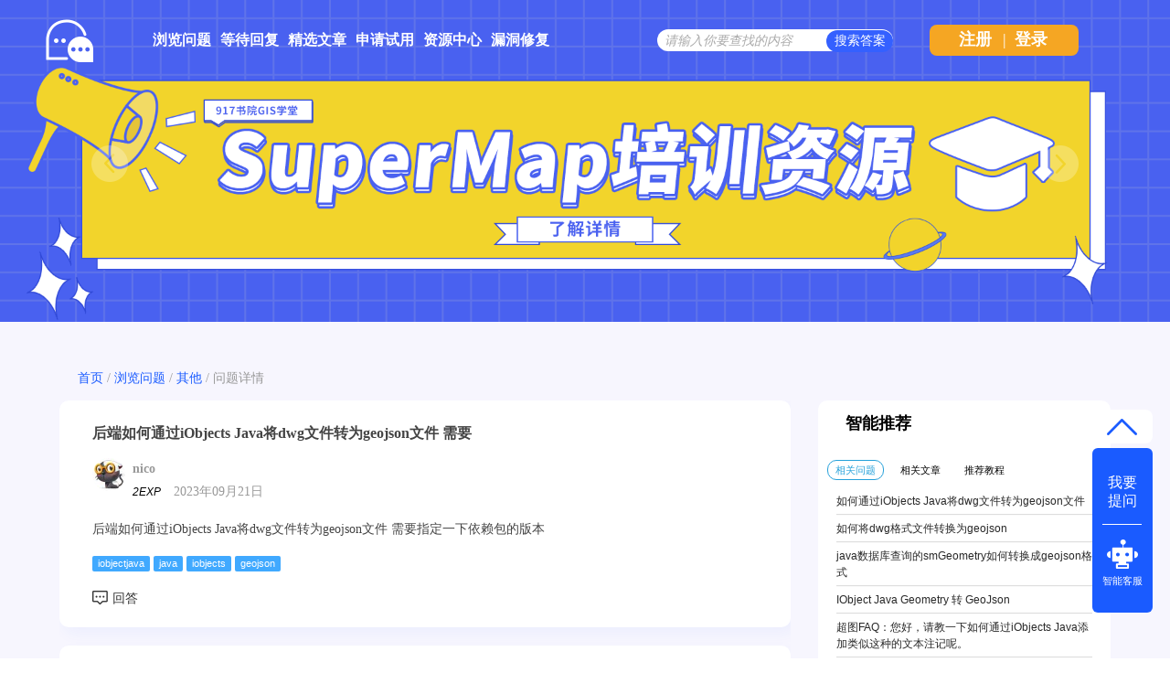

--- FILE ---
content_type: text/html; charset=utf-8
request_url: https://ask.supermap.com/133698
body_size: 7200
content:
<!DOCTYPE html>
<html>
	<!-- Powered by Shawn Kong  base on question2answer - //www.question2answer.org/ -->
	<head>
		<meta charset="utf-8">
		<script>
			var _hmt = _hmt || [];
			(function() {
			  var hm = document.createElement("script");
			  hm.src = "https://hm.baidu.com/hm.js?4df4bb2271b7dce37eb56b0f69cfe5a6";
			  var s = document.getElementsByTagName("script")[0]; 
			  s.parentNode.insertBefore(hm, s);
			})();
		</script>
		<title>后端如何通过iObjects Java将dwg文件转为geojson文件 需要 - SuperMap技术问答社区</title>
		<meta name="description" content="后端如何通过iObjects Java将dwg文件转为geojson文件 需要指定一下依赖包的版本">
		<meta name="keywords" content="后端如何通过iObjects Java将dwg文件转为geojson文件 需要">
		<link rel="stylesheet" href="./qa-theme/Snow/qa-styles.css?1.7.4">
		<link rel="canonical" href="http://ask.supermap.com/133698">
		<link rel="search" type="application/opensearchdescription+xml" title="SuperMap技术问答社区" href="./opensearch.xml">
		<link rel="shortcut icon" href="http://www.supermap.com/favicon.ico" type="image/x-icon">
		<link href="https://cdn.bootcss.com/highlight.js/9.12.0/styles/monokai-sublime.min.css" rel="stylesheet">
		<script>
		var qa_root = '.\/';
		var qa_request = 133698;
		</script>
		<script src="./qa-content/jquery-1.11.3.min.js"></script>
		<script src="./qa-content/qa-page.js?1.7.4"></script>
		<script src="./qa-content/qa-question.js?1.7.4"></script>
		<script src="https://cdn.bootcss.com/highlight.js/9.12.0/highlight.min.js"></script>
		<style>
			
		</style>
		<style>
.wmd-button > span { background-image: url('./qa-plugin/markdown-editor/pagedown/wmd-buttons.png') }

		/* Markdown editor styles */

.wmd-button-bar {
	width: 100%;
	padding: 5px 0;
}
.wmd-input {
	/* 604 */
	width: 598px;
	height: 250px;
	margin: 0 0 10px;
	padding: 2px;
	border: 1px solid #ccc;
}
.wmd-preview {
	/* 604 */
	width: 584px;
	margin: 10px 0;
	padding: 8px;
	border: 2px dashed #ccc;
}

.qa-q-view-content pre,
.qa-a-item-content pre,
.wmd-preview pre {
	overflow: auto;
	width: 100%;
	max-height: 400px;
	padding: 0;
	border-width: 1px 1px 1px 3px;
	border-style: solid;
	border-color: #ddd;
	background-color: #eee;
}
pre code {
	display: block;
	padding: 8px;
}

.wmd-button-row {
	position: relative;
	margin: 0;
	padding: 0;
	height: 20px;
}

.wmd-spacer {
	width: 1px;
	height: 20px;
	margin-left: 14px;
	position: absolute;
	background-color: Silver;
	display: inline-block;
	list-style: none;
}

.wmd-button {
	width: 20px;
	height: 20px;
	padding-left: 2px;
	padding-right: 3px;
	position: absolute;
	display: inline-block;
	list-style: none;
	cursor: pointer;
}

.wmd-button > span {
	/* note: background-image is set in plugin script */
	background-repeat: no-repeat;
	background-position: 0px 0px;
	width: 20px;
	height: 20px;
	display: inline-block;
}

.wmd-spacer1 {
	left: 50px;
}
.wmd-spacer2 {
	left: 175px;
}
.wmd-spacer3 {
	left: 300px;
}

.wmd-prompt-background {
	background-color: #000;
}
.wmd-prompt-dialog {
	border: 1px solid #999;
	background-color: #f5f5f5;
}
.wmd-prompt-dialog > div {
	font-size: 0.8em;
}
.wmd-prompt-dialog > form > input[type="text"] {
	border: 1px solid #999;
	color: black;
}
.wmd-prompt-dialog > form > input[type="button"] {
	border: 1px solid #888;
	font-size: 11px;
	font-weight: bold;
}

		</style>


	</head>
	<body
		class="qa-template-question qa-category-6 qa-body-js-off"
		>
		<script>
			var b=document.getElementsByTagName('body')[0];
			b.className=b.className.replace('qa-body-js-off', 'qa-body-js-on');
			isNotShouDIv()
		</script>
		<div class="body-main">
			<div class="unslider-main">
				<div class="my-banner-img"><ul><li><a href="https://www.supermapol.com/web/pricing/triallicense" target="_new"><img style="width:100%;" src="https://ask.supermap.com/qa-theme/Snow/images/new202202/banner-triallicense.png"></a></li><li><a href="http://edu.supermap.com/#/" target="_new"><img style="width:100%;" src="https://ask.supermap.com/qa-theme/Snow/images/new202202/banner-productLiterature.png"></a></li><li><a href="https://www.supermapol.com/develop-center/baseMap/index" target="_new"><img style="width:100%;" src="https://ask.supermap.com/qa-theme/Snow/images/new202202/banner-develop-center.png"></a></li><li><a href="http://www.giscontest.com/cn/list-116.aspx" target="_new"><img style="width:100%;" src="https://ask.supermap.com/qa-theme/Snow/images/new202202/banner-efficientGISCompetition.jpg"></a></li><li><a href="https://mp.weixin.qq.com/s/S_9p067CasYTfQKzndKh-w" target="_new"><img style="width:100%;" src="https://ask.supermap.com/qa-theme/Snow/images/new202202/banner-GIScertification.png"></a></li></ul></div>
				
			</div>
			<div class="qam-login-bar"><div class="qam-login-group">
					<div class="my-logo">
					<div class="my-logo-img"></div>
					<div class="qa-nav-main">
						<ul class="qa-nav-main-list">
							<li class="qa-nav-main-item qa-nav-main-questions">
								<a href="./questions" class="qa-nav-main-link">浏览问题</a>
							</li>
							<li class="qa-nav-main-item qa-nav-main-custom-8">
								<a href="./unanswered" class="qa-nav-main-link">等待回复</a>
							</li>
							<li class="qa-nav-main-item qa-nav-main-custom-6">
								<a href="http://blog.csdn.net/supermapsupport" class="qa-nav-main-link" target="_blank">精选文章</a>
							</li>
							<li class="qa-nav-main-item qa-nav-main-custom-9">
								<a href="https://www.supermapol.com/web/pricing/triallicense" class="qa-nav-main-link" target="_blank">申请试用</a>
							</li>
							<li class="qa-nav-main-item qa-nav-main-custom-5">
								<a href="https://www.supermap.com/support" class="qa-nav-main-link" target="_blank">资源中心</a>
							</li>
							<li class="qa-nav-main-item qa-nav-main-custom-21">
								<a href="https://www.supermap.com/support/#/cvelist" class="qa-nav-main-link" target="_blank">漏洞修复</a>
							</li>
						</ul>
						<div class="qa-nav-main-clear">
						</div>
					</div>
					<form class="qam-login-form" action="./login?to=133698" method="post">
						<input type="submit" value="登录" class="qa-form-tall-button qa-form-tall-button-login2" name="dologin">
					</form>
					<div class="qa-search">
						<form method="get" action="./questions/search">
							
							<input id="q_search" placeholder="请输入你要查找的内容" type="text" name="q" value="" class="qa-search-field">
							<input type="submit" value="搜索答案" class="qa-search-button">
						</form>
					</div>
					<div class="qa-nav-user">
						
						<div class="qa-logged-in">
							
						</div>
						<ul class="qa-nav-user-list">
							<li class="qa-nav-user-item qa-nav-user-register">
								<a href="./register?to=133698" class="qa-nav-user-link">注册</a>
							</li>
							
							<span class="verticalLine">|</span>
							<li class="login_style_li"><a class="login_style_a" href="https://ask.supermap.com/login?to=">登录</a></li>
						</ul>
						<div class="qa-nav-user-clear">
						</div>
					</div>
			</div></div>
			<div class="qa-body-wrapper">
				
				<div class="qa-header">
					<div class="qa-logo">
						<a href="./" class="qa-logo-link">SuperMap技术问答社区</a>
					</div>
					<div class="qa-header-clear">
					</div>
				</div> <!-- END qa-header -->
				
				<div class="qa-main-shadow">
					
					<div class="my-float-ask-robert">
						<a onclick="myFloatGoTop()" >
						<div class="my-float-ask-robert-top" > <div class="my-float-ask-robert-child-triangle"></div></div> </a>
						<div class="my-float-ask-robert-child-ask-robert">
							<a href="https://ask.supermap.com/ask"> <div class="my-float-ask-robert-child-ask-robert-ask">
									<span>我要<br>提问</span>
								</div></a>
								<div class="my-float-ask-robert-child-ask-robert-2"></div>
								<a href="http://edu.supermap.com:8600/jiqiren/qa.html" target="_blank"><div class="my-float-ask-robert-child-ask-robert-robert">
										<div class="my-float-ask-robert-child-ask-robert-robert-img"></div>
										<span class="my-float-ask-robert-child-ask-robert-robert-span">智能客服</span>
								</div></a>
							</div>
						</div>
						<div class="qa-main-wrapper">
							
							<div class="question-info-title-main" style="margin-bottom:10px">
								<div class="question-info-title">
									<a href="https://ask.supermap.com/">首页</a> / 
									<a href="https://ask.supermap.com/questions/">浏览问题</a> / 
									<a href="https://ask.supermap.com/questions/other">其他</a> / 
									<span>问题详情</span>
								</div>
							</div>
							<div class="qa-main-b">
								<div class="qa-main">
									<div class="qa-part-q-view">
										<div class="qa-q-view  hentry question" id="q133698">
											<form method="post" action="./133698">
												<input type="hidden" name="code" value="0-1768542225-baa89938754a3328487080b936521db3dd079cee">
											</form>
											<div class="qa-q-view-main">
												<div class="qa-q-view-main-title">
													后端如何通过iObjects Java将dwg文件转为geojson文件 需要
													<div style="float:right"><form  >
															<input type="hidden" id="favorite-code" name="code" value= >
															
															
													</form></div>
												</div>
												<form method="post" action="./133698">
													<span class="qa-q-view-avatar-meta">
														<span class="qa-q-view-avatar">
															<a href="./user/nico" class="qa-avatar-link"><img src="./?qa=image&amp;qa_blobid=1688367184747907846&amp;qa_size=36" width="36" height="36" class="qa-avatar-image" alt=""></a>
														</span>
														<div style="display: flex;flex-direction: column;align-items: center;width: 100%;"><div class="question-editer-info" style="float:left;margin-top:10px; width: 100%;">
																<span style="text-align:left;margin-left: 0;margin-right: auto;"><a href="./user/nico">nico</a>
																	
																</span>
															</div>
															<div style="margin-left: 0;margin-right: auto;margin-top: 3px;"><span style="font-size:12px;font-weight:500;font-style:italic">2EXP</span>
																<span class="q-info-time-data"  ><span class="published"><span class="value-title" title="2023年09月21日 18:49:22">2023年09月21日</span></span></span>
														</div></div>
													</span>
													<div class="qa-q-view-content">
														<a name="133698"></a><div class="entry-content">后端如何通过iObjects Java将dwg文件转为geojson文件 需要指定一下依赖包的版本</div>
													</div>
													<div class="qa-q-view-tags">
														<ul class="qa-q-view-tag-list">
															<li class="qa-q-view-tag-item"><a href="./tag/iobjectjava" rel="tag" class="qa-tag-link">iobjectjava</a></li>
															<li class="qa-q-view-tag-item"><a href="./tag/java" rel="tag" class="qa-tag-link">java</a></li>
															<li class="qa-q-view-tag-item"><a href="./tag/iobjects" rel="tag" class="qa-tag-link">iobjects</a></li>
															<li class="qa-q-view-tag-item"><a href="./tag/geojson" rel="tag" class="qa-tag-link">geojson</a></li>
														</ul>
													</div>
													<div class="qa-q-view-buttons">
														<input name="q_doanswer" id="q_doanswer" onclick="return qa_toggle_element('anew')" value="回答" title="回答该问题" type="submit" class="qa-form-light-button qa-form-light-button-answer">
													</div>
													
													<div class="qa-q-view-c-list" style="display:none;" id="c133698_list">
													</div> <!-- END qa-c-list -->
													
													<input type="hidden" name="code" value="0-1768542225-77d197dd2e05907b7e957dc7a5a32e759577b116">
													<input type="hidden" name="qa_click" value="">
												</form>
												<div class="qa-c-form">
												</div> <!-- END qa-c-form -->
												
											</div> <!-- END qa-q-view-main -->
											<div class="qa-q-view-clear">
											</div>
										</div> <!-- END qa-q-view -->
										
									</div>
									<div class="qa-part-a-form">
										<div class="qa-a-form" id="anew" style="display:none;">
											<h2 class="part_title-h2">请 <a href="./login?to=133698">登录</a> 或者 <a href="./register?to=133698">注册</a> 后回答这个问题。</h2>
										</div> <!-- END qa-a-form -->
										
									</div>
									<div class="qa-part-a-list">
										<h2 class="part_title-h2" id="a_list_title">1个回答</h2>
										<div class="qa-a-list" id="a_list">
											
											<div class="qa-a-list-item  hentry answer" id="a133702">
												<form method="post" action="./133698">
												</form>
												<div class="qa-a-item-main">
													<form method="post" action="./133698">
														<div class="qa-a-item-content">
															<a name="133702"></a><div class="entry-content">您好，可以先将dwg以只读数据源的方式打开，再获取对应datasetvector数据集的recordset记录集，用recordset.getgeometry方法从中获取到几何对象，最后使用Toolkit.GeometryToGeoJson（Geometry geometry）方法将几何对象转换为geojson字符串</div>
														</div>
														<span class="qa-a-item-avatar-meta">
															<span class="qa-a-item-avatar">
																<a href="./user/%E6%9D%8E%E6%9D%83%E5%BE%BD" class="qa-avatar-link"><img src='//qa.supermap.com/?qa=blob&qa_blobid=3235875788886910990' class='goldimg'><img src='//qa.supermap.com/?qa=blob&qa_blobid=3235875788886910990' class='goldimg'><img src="./?qa=image&amp;qa_blobid=5784609357146686061&amp;qa_size=36" width="36" height="36" class="qa-avatar-image" alt=""></a>
															</span>
															<div style="display: flex;flex-direction: column;align-items: center;width: 100%;"><div class="question-editer-info" style="float:left;margin-top:10px; width: 100%;">
																	<span style="text-align:left;margin-left: 0;margin-right: auto;"><a href="./user/李权徽">李权徽</a>
																		
																	</span>
																	<div class="question-info-favor-opposition">
																		<div class="question-info-favor-opposition-div" ><a onclick="return qa_vote_click(this);" value="+" name="vote_133702_1_a133702"><img src="https://ask.supermap.com/qa-theme/Snow/images/new202202/question-info/check-not-favor.png" ></a><span id="question-info-favor-opposition-span-upvotes" class="question-info-favor-opposition-span"></span></div><div class="question-info-favor-opposition-div" ><a onclick="return qa_vote_click(this);" value="-" name="vote_133702_-1_a133702"><img src="https://ask.supermap.com/qa-theme/Snow/images/new202202/question-info/check-not-opposition.png" ></a><span id="question-info-favor-opposition-span-downvotes" class="question-info-favor-opposition-span"></span></div>
																		<input id="question-info-favor-hidden-code" type="hidden" name="code" value="0-1768542225-baa89938754a3328487080b936521db3dd079cee" >
																	</div>
																</div>
																<div style="margin-left: 0;margin-right: auto;margin-top: 3px;"><span style="font-size:12px;font-weight:500;font-style:italic">3,810EXP</span>
																	<span class="q-info-time-data"  ><span class="published"><span class="value-title" title="2023年09月22日 08:45:01">2023年09月22日</span></span></span>
															</div></div>
														</span>
														<div class="qa-a-item-buttons">
															<input name="a133702_docomment" onclick="return qa_toggle_element('c133702')" value="评论" title="评论这条回答" type="submit" class="qa-form-light-button qa-form-light-button-comment">
														</div>
														
														<div class="qa-a-item-c-list" id="c133702_list">
															<div class="qa-c-list-item  hentry comment" id="c133706">
																<div class="qa-c-item-content">
																	<a name="133706"></a><div class="entry-content">有没有完整的demo,,这一个个在文档里面找方法眼睛真真疼</div>
																</div>
																<div class="qa-c-item-footer">
																	<span class="qa-c-item-avatar-meta">
																		<span class="qa-c-item-avatar">
																			<a href="./user/nico" class="qa-avatar-link"><img src="./?qa=image&amp;qa_blobid=1688367184747907846&amp;qa_size=36" width="36" height="36" class="qa-avatar-image" alt=""></a>
																		</span>
																		<div style="display: flex;flex-direction: column;align-items: center;width: 100%;"><div class="question-editer-info" style="float:left;margin-top:10px; width: 100%;">
																				<span style="text-align:left;margin-left: 0;margin-right: auto;"><a href="./user/nico">nico</a>
																					
																				</span>
																			</div>
																			<div style="margin-left: 0;margin-right: auto;margin-top: 3px;"><span style="font-size:12px;font-weight:500;font-style:italic">2EXP</span>
																				<span class="q-info-time-data"  ><span class="published"><span class="value-title" title="2023年09月22日 09:24:35">2023年09月22日</span></span></span>
																		</div></div>
																	</span>
																	<div class="qa-c-item-buttons">
																		<input name="a133702_docomment" onclick="return qa_toggle_element('c133702')" value="回复" title="回复这条评论" type="submit" class="qa-form-light-button qa-form-light-button-comment">
																	</div>
																</div>
																<div class="qa-c-item-clear">
																</div>
															</div> <!-- END qa-c-item -->
															<div class="qa-c-list-item  hentry comment" id="c133712">
																<div class="qa-c-item-content">
																	<a name="133712"></a><div class="entry-content">Dataset dataset = new Dataset() {<br />
&nbsp;&nbsp;&nbsp;&nbsp;&nbsp;&nbsp;&nbsp;&nbsp;&nbsp;&nbsp;&nbsp;&nbsp;@Override<br />
&nbsp;&nbsp;&nbsp;&nbsp;&nbsp;&nbsp;&nbsp;&nbsp;&nbsp;&nbsp;&nbsp;&nbsp;public boolean isReadOnly() {<br />
&nbsp;&nbsp;&nbsp;&nbsp;&nbsp;&nbsp;&nbsp;&nbsp;&nbsp;&nbsp;&nbsp;&nbsp;&nbsp;&nbsp;&nbsp;&nbsp;return super.isReadOnly();<br />
&nbsp;&nbsp;&nbsp;&nbsp;&nbsp;&nbsp;&nbsp;&nbsp;&nbsp;&nbsp;&nbsp;&nbsp;}<br />
&nbsp;&nbsp;&nbsp;&nbsp;&nbsp;&nbsp;&nbsp;&nbsp;};<br />
<br />
&nbsp;&nbsp;&nbsp;&nbsp;&nbsp;&nbsp;&nbsp;&nbsp;DatasetVector d = (DatasetVector) dataset;<br />
&nbsp;&nbsp;&nbsp;&nbsp;&nbsp;&nbsp;&nbsp;&nbsp;Recordset recordset = d.query(null);<br />
&nbsp;&nbsp;&nbsp;&nbsp;&nbsp;&nbsp;&nbsp;&nbsp;Geometry geometry = &nbsp;recordset.getGeometry();<br />
&nbsp;&nbsp;&nbsp;&nbsp;&nbsp;&nbsp;&nbsp;&nbsp;String json = &nbsp;Toolkit.GeometryToGeoJson(geometry);</div>
																</div>
																<div class="qa-c-item-footer">
																	<span class="qa-c-item-avatar-meta">
																		<span class="qa-c-item-avatar">
																			<a href="./user/nico" class="qa-avatar-link"><img src="./?qa=image&amp;qa_blobid=1688367184747907846&amp;qa_size=36" width="36" height="36" class="qa-avatar-image" alt=""></a>
																		</span>
																		<div style="display: flex;flex-direction: column;align-items: center;width: 100%;"><div class="question-editer-info" style="float:left;margin-top:10px; width: 100%;">
																				<span style="text-align:left;margin-left: 0;margin-right: auto;"><a href="./user/nico">nico</a>
																					
																				</span>
																			</div>
																			<div style="margin-left: 0;margin-right: auto;margin-top: 3px;"><span style="font-size:12px;font-weight:500;font-style:italic">2EXP</span>
																				<span class="q-info-time-data"  ><span class="published"><span class="value-title" title="2023年09月22日 10:28:02">2023年09月22日</span></span></span>
																		</div></div>
																	</span>
																	<div class="qa-c-item-buttons">
																		<input name="a133702_docomment" onclick="return qa_toggle_element('c133702')" value="回复" title="回复这条评论" type="submit" class="qa-form-light-button qa-form-light-button-comment">
																	</div>
																</div>
																<div class="qa-c-item-clear">
																</div>
															</div> <!-- END qa-c-item -->
															<div class="qa-c-list-item  hentry comment" id="c134396">
																<div class="qa-c-item-content">
																	<a name="134396"></a><div class="entry-content"><pre>
没有完整的demo，该方法涉及到的类有，datasourceconnectioninfo数据源连接信息类用于记录dwg文件信息，dataourcess类用于打开数据源连接信息，datasetvector矢量数据集类用于获取到矢量数，recordset类用于获取几何对象，最后是Toolkit类用于转换，以上类在帮助文档中有相应示例代码，请参阅帮助文档</pre></div>
																</div>
																<div class="qa-c-item-footer">
																	<span class="qa-c-item-avatar-meta">
																		<span class="qa-c-item-avatar">
																			<a href="./user/%E6%9D%8E%E6%9D%83%E5%BE%BD" class="qa-avatar-link"><img src='//qa.supermap.com/?qa=blob&qa_blobid=3235875788886910990' class='goldimg'><img src='//qa.supermap.com/?qa=blob&qa_blobid=3235875788886910990' class='goldimg'><img src="./?qa=image&amp;qa_blobid=5784609357146686061&amp;qa_size=36" width="36" height="36" class="qa-avatar-image" alt=""></a>
																		</span>
																		<div style="display: flex;flex-direction: column;align-items: center;width: 100%;"><div class="question-editer-info" style="float:left;margin-top:10px; width: 100%;">
																				<span style="text-align:left;margin-left: 0;margin-right: auto;"><a href="./user/李权徽">李权徽</a>
																					
																				</span>
																			</div>
																			<div style="margin-left: 0;margin-right: auto;margin-top: 3px;"><span style="font-size:12px;font-weight:500;font-style:italic">3,810EXP</span>
																				<span class="q-info-time-data"  ><span class="published"><span class="value-title" title="2023年09月22日 16:07:57">2023年09月22日</span></span></span>
																		</div></div>
																	</span>
																	<div class="qa-c-item-buttons">
																		<input name="a133702_docomment" onclick="return qa_toggle_element('c133702')" value="回复" title="回复这条评论" type="submit" class="qa-form-light-button qa-form-light-button-comment">
																	</div>
																</div>
																<div class="qa-c-item-clear">
																</div>
															</div> <!-- END qa-c-item -->
															<div class="qa-c-list-item  hentry comment" id="c134425">
																<div class="qa-c-item-content">
																	<a name="134425"></a><div class="entry-content"><p>我是上传文件，，完了拿到上传的文件源，，之后再转化，，，</p>

<pre>
datasourceconnectioninfo这个对象好像不适用，，我只是需要转化我的源文件为目标的geojson文件</pre></div>
																</div>
																<div class="qa-c-item-footer">
																	<span class="qa-c-item-avatar-meta">
																		<span class="qa-c-item-avatar">
																			<a href="./user/nico" class="qa-avatar-link"><img src="./?qa=image&amp;qa_blobid=1688367184747907846&amp;qa_size=36" width="36" height="36" class="qa-avatar-image" alt=""></a>
																		</span>
																		<div style="display: flex;flex-direction: column;align-items: center;width: 100%;"><div class="question-editer-info" style="float:left;margin-top:10px; width: 100%;">
																				<span style="text-align:left;margin-left: 0;margin-right: auto;"><a href="./user/nico">nico</a>
																					
																				</span>
																			</div>
																			<div style="margin-left: 0;margin-right: auto;margin-top: 3px;"><span style="font-size:12px;font-weight:500;font-style:italic">2EXP</span>
																				<span class="q-info-time-data"  ><span class="published"><span class="value-title" title="2023年09月25日 10:59:53">2023年09月25日</span></span></span>
																		</div></div>
																	</span>
																	<div class="qa-c-item-buttons">
																		<input name="a133702_docomment" onclick="return qa_toggle_element('c133702')" value="回复" title="回复这条评论" type="submit" class="qa-form-light-button qa-form-light-button-comment">
																	</div>
																</div>
																<div class="qa-c-item-clear">
																</div>
															</div> <!-- END qa-c-item -->
															<div class="qa-c-list-item  hentry comment" id="c134445">
																<div class="qa-c-item-content">
																	<a name="134445"></a><div class="entry-content"><pre>
需要用到datasourceconnectioninfo，该对象设置数据源的连接信息，如果不用该对象，将dwg文件导入数据源也是可行的，一下为datasourceconnectioninfo使用示例</pre>

<pre>
            DatasourceConnectionInfo datasourceconnection = new DatasourceConnectionInfo();</pre>

<pre>
            datasourceconnection.setEngineType(EngineType.VECTORFILE);
            datasourceconnection.setServer("XXX/xxx/xxx.dwg");
            datasourceconnection.setAlias("dwg");             
// 打开数据源
            Datasource datasource = workspace.getDatasources().open(datasourceconnection);
</pre></div>
																</div>
																<div class="qa-c-item-footer">
																	<span class="qa-c-item-avatar-meta">
																		<span class="qa-c-item-avatar">
																			<a href="./user/%E6%9D%8E%E6%9D%83%E5%BE%BD" class="qa-avatar-link"><img src='//qa.supermap.com/?qa=blob&qa_blobid=3235875788886910990' class='goldimg'><img src='//qa.supermap.com/?qa=blob&qa_blobid=3235875788886910990' class='goldimg'><img src="./?qa=image&amp;qa_blobid=5784609357146686061&amp;qa_size=36" width="36" height="36" class="qa-avatar-image" alt=""></a>
																		</span>
																		<div style="display: flex;flex-direction: column;align-items: center;width: 100%;"><div class="question-editer-info" style="float:left;margin-top:10px; width: 100%;">
																				<span style="text-align:left;margin-left: 0;margin-right: auto;"><a href="./user/李权徽">李权徽</a>
																					
																				</span>
																			</div>
																			<div style="margin-left: 0;margin-right: auto;margin-top: 3px;"><span style="font-size:12px;font-weight:500;font-style:italic">3,810EXP</span>
																				<span class="q-info-time-data"  ><span class="published"><span class="value-title" title="2023年09月25日 15:58:17">2023年09月25日</span></span></span>
																		</div></div>
																	</span>
																	<div class="qa-c-item-buttons">
																		<input name="a133702_docomment" onclick="return qa_toggle_element('c133702')" value="回复" title="回复这条评论" type="submit" class="qa-form-light-button qa-form-light-button-comment">
																	</div>
																</div>
																<div class="qa-c-item-clear">
																</div>
															</div> <!-- END qa-c-item -->
														</div> <!-- END qa-c-list -->
														
														<input type="hidden" name="code" value="0-1768542225-c27c6a4f0a9166fcd55abfd495738d6fdea32657">
														<input type="hidden" name="qa_click" value="">
													</form>
													<div class="qa-c-form" id="c133702" style="display:none;">
														<h2 class="part_title-h2">请 <a href="./login?to=133698">登录</a> 或者 <a href="./register?to=133698">注册</a> 后再添加评论。</h2>
													</div> <!-- END qa-c-form -->
													
												</div> <!-- END qa-a-item-main -->
												<div class="qa-a-item-clear">
												</div>
											</div> <!-- END qa-a-list-item -->
											
										</div> <!-- END qa-a-list -->
										
									</div>
								</div> <!-- END qa-main -->
								
							</div>
							<div class="qa-sidepanel">
								<div class="qa-widgets-side qa-widgets-side-top">
									<div class="qa-widget-side qa-widget-side-top">
										<div class="qa-related-qs">
											<h2 style="margin-top:0; margin-bottom:15px; padding-top:0;">
												智能推荐
											</h2>
											<div id="qa-related-qs-mybox"><div id="qs-mybox-tab-link"><span class="my-ques my-ques-active" id="qs-list-link-ques">相关问题</span><span id="qs-list-link-article" class="my-ques">相关文章</span><span id="qs-list-link-video"  class="my-ques">推荐教程</span></div>
												<div id="qs-mybox-tab-content"><ul class="qa-related-q-list qs-mybox-tab-item" id="qs-list-item-ques">
														<li class="qa-related-q-item"><a href="./110514">如何通过iObjects Java将dwg文件转为geojson文件</a></li>
														<li class="qa-related-q-item"><a href="./133660">如何将dwg格式文件转换为geojson</a></li>
														<li class="qa-related-q-item"><a href="./112198">java数据库查询的smGeometry如何转换成geojson格式</a></li>
														<li class="qa-related-q-item"><a href="./140908">IObject Java Geometry 转 GeoJson</a></li>
														<li class="qa-related-q-item"><a href="./150711">超图FAQ：您好，请教一下如何通过iObjects Java添加类似这种的文本注记呢。</a></li>
														<li class="qa-related-q-item"><a href="./154526">超图FAQ：使用iObjects for Java导入DWG类型文件时，应选择哪种EngineType？</a></li>
														<li class="qa-related-q-item"><a href="./151332">超图FAQ：请教一下，通过组件生成倾斜配置文件，里面的根节点路径需要怎么填写？</a></li>
														<li class="qa-related-q-item"><a href="./158951">超图FAQ：使用11.3版本的iObjects for Java组件时，通过ldd命令检查发现存在依赖错误，咨询如何解决。</a></li>
											</ul></div></div>
										</div>
									</div>
								</div>
								
								<div class="hot-articles">
									<div class="hot-articles-top">
										<img style="width:20px;height23px" src="https://ask.supermap.com/qa-theme/Snow/images/new202202/artices-book.png">
											<span style="margin-left:20px">热门文章</span>
										</div>
										<div class="hot-articles-content" id="hot-articles-content"></div>
										<div class="hot-articles-bootom"><a href="//blog.csdn.net/supermapsupport" target="_blank">查看更多></a></div>
									</div>
									<script type="text/javascript">getCSDNSuperMapSupportHOTArticles("hot-articles-content")
									</script>
									<div class="r-QAcode">
										<div class="r-QAcode-title">关注我们</div>
										<img src="https://ask.supermap.com/qa-theme/Snow/images/new202202/QR-code-917.png">
										<img src="https://ask.supermap.com/qa-theme/Snow/images/new202202/QR-code-online.png">
									</div>
								</div>
								
								<div class="body-bottom-main"><div class="body-bottom-main-div">
										<div class="body-bottom-main-content">
											<div class="body-bottom-main-content-top">
												<img src="https://ask.supermap.com/qa-theme/Snow/images/new202202/supermapLOGO-m.png" >
											</div>
											<div class="body-bottom-main-content-body">
												<a href="https://www.supermap.com/cn/" target="_blank">超图软件官网</a>
												<a style="margin-left:52px" href="http://www.supermapol.com/" target="_blank">SuperMap Online</a>
												<a style="margin-left:52px" href="http://chaotuyun.dituhui.com/" target="_blank">地图慧</a>
												<a style="margin-left:52px" href="https://ask.supermap.com/help" target="_blank">帮助中心</a>
												<a style="margin-left:52px" href="https://ask.supermap.com/copyright" target="_blank">备案信息</a>
												<a style="margin-left:52px" href="https://www.supermap.com/support/#/resourcecenter?from=supermap" target="_blank">技术资源中心</a>
											</div>
										</div>
									</div>
								</div>
							</div> <!-- END main-wrapper -->
						</div> <!-- END main-shadow -->
					</div> <!-- END body-wrapper -->
					<script>
var _hmt = _hmt || [];
(function() {
//baidu statistics
  var hm = document.createElement("script");
  hm.src = "//hm.baidu.com/hm.js?c97e7f4a53baaac97a48607c6e2c533b";
  var s = document.getElementsByTagName("script")[0];
  s.parentNode.insertBefore(hm, s);
//baidu Promotion
   var bp = document.createElement('script');
    var curProtocol = window.location.protocol.split(':')[0];
    if (curProtocol === 'https') {
        bp.src = 'https://zz.bdstatic.com/linksubmit/push.js';        
    }
    else {
        bp.src = 'http://push.zhanzhang.baidu.com/push.js';
    }
  s.parentNode.insertBefore(bp, s);
})();

</script>
<link href="/qa-content/unslider/2.0.3/unslider.css" rel="stylesheet">
<script src="/qa-content/unslider/2.0.3/unslider-min.js"></script>
					<div style="position:absolute; left:-9999px; top:-9999px;">
						<span id="qa-waiting-template" class="qa-waiting">...</span>
					</div>
				</div>
			</body>
			<!-- Powered by Shawn Kong  base on question2answer - //www.question2answer.org/ -->
		</html>
<!--
It's no big deal, but your HTML could not be indented properly. To fix, please:
1. Use this->output() to output all HTML.
2. Balance all paired tags like <td>...</td> or <div>...</div>.
3. Use a slash at the end of unpaired tags like <img/> or <input/>.
Thanks!
-->
